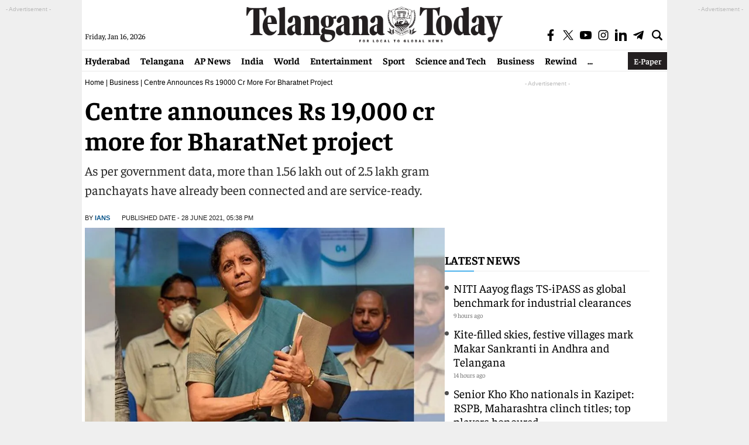

--- FILE ---
content_type: text/html; charset=utf-8
request_url: https://www.google.com/recaptcha/api2/aframe
body_size: 264
content:
<!DOCTYPE HTML><html><head><meta http-equiv="content-type" content="text/html; charset=UTF-8"></head><body><script nonce="UtRoncaWn0f-jdAr2nFDew">/** Anti-fraud and anti-abuse applications only. See google.com/recaptcha */ try{var clients={'sodar':'https://pagead2.googlesyndication.com/pagead/sodar?'};window.addEventListener("message",function(a){try{if(a.source===window.parent){var b=JSON.parse(a.data);var c=clients[b['id']];if(c){var d=document.createElement('img');d.src=c+b['params']+'&rc='+(localStorage.getItem("rc::a")?sessionStorage.getItem("rc::b"):"");window.document.body.appendChild(d);sessionStorage.setItem("rc::e",parseInt(sessionStorage.getItem("rc::e")||0)+1);localStorage.setItem("rc::h",'1768534761418');}}}catch(b){}});window.parent.postMessage("_grecaptcha_ready", "*");}catch(b){}</script></body></html>

--- FILE ---
content_type: application/javascript; charset=utf-8
request_url: https://fundingchoicesmessages.google.com/f/AGSKWxVmwv1gmaxGPrF2ErGt2eOfKzwcgvLlyV1Al4rsy712wncT54gSZqSLf2js54a0V0Q-vGQOWeu2oyF2SYWm6B5g702lbus4ptW6giRcA6ot3qzN3uuKtWS0ziCQiUxv8waKo7z78KOOLpOYT7sfdkFxdmC3YS__Jk0bCBENTPOEqAge9M_ACKiEOQLw/__adscommon./ad/semantic_/common/ad..uk/ads//ads2x300.
body_size: -1291
content:
window['38d24e6b-6ad0-4e62-96ac-e27ff90d18dd'] = true;